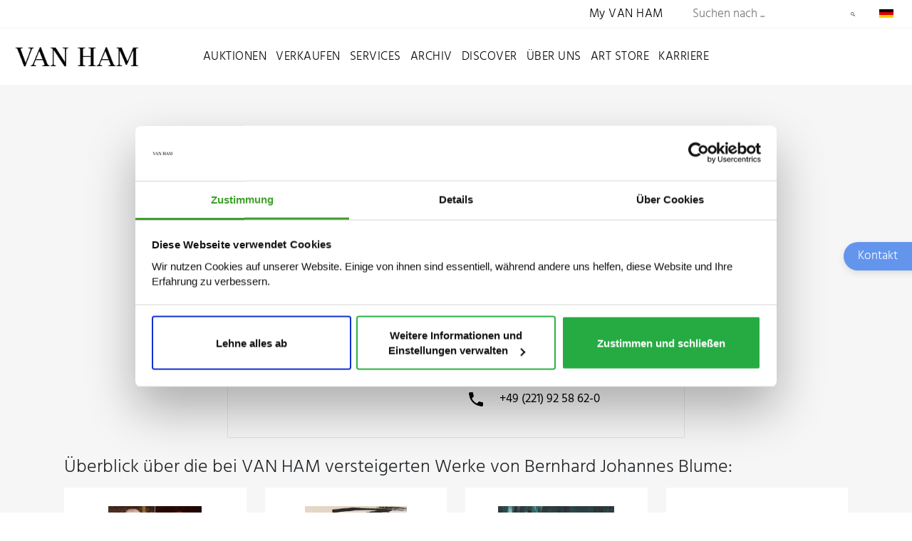

--- FILE ---
content_type: text/html; charset=utf-8
request_url: https://www.van-ham.com/de/kuenstler/bernhard-johannes-blume.html
body_size: 9762
content:
<!DOCTYPE html>
<!--[if (lte IE 8) ]><html lang="de"><![endif]-->
<!--[if (gt IE 8)|!(IE)]><!--><html lang="de"><!--<![endif]-->
<head>

<meta charset="utf-8">
<!-- 
	This website is powered by TYPO3 - inspiring people to share!
	TYPO3 is a free open source Content Management Framework initially created by Kasper Skaarhoj and licensed under GNU/GPL.
	TYPO3 is copyright 1998-2026 of Kasper Skaarhoj. Extensions are copyright of their respective owners.
	Information and contribution at https://typo3.org/
-->



<title>Bernhard Johannes Blume – Kaufen &amp; Verkaufen | VAN HAM Kunstauktionen</title>
<meta http-equiv="x-ua-compatible" content="IE=edge,chrome=1">
<meta name="generator" content="TYPO3 CMS">
<meta http-equiv="cache-control" content="max-age=0">
<meta name="viewport" content="width=device-width, initial-scale = 1.0, maximum-scale=1.0, user-scalable=no">
<meta name="robots" content="INDEX,FOLLOW">
<meta name="description" content="Kunst von Bernhard Johannes Blume kaufen und verkaufen: Erfahren Sie mehr zu Biografie, Ausstellungen, Marktwert &amp; vieles mehr bei VAN HAM Kunstauktionen.">
<meta property="og:title" content="Bernhard Johannes Blume – Kaufen &amp; Verkaufen | VAN HAM Kunstauktionen">
<meta name="twitter:card" content="summary">


<link rel="stylesheet" href="/typo3temp/assets/css/9178a2f21494ab42fd0cac84264b618f.css?1766129950" media="all">
<link rel="stylesheet" href="/_assets/bfa2c2186fd7a266438b0b120d5580e7/StyleSheets/app.css?1765989082" media="all">
<link rel="stylesheet" href="/_assets/c12762c20d5a5529130cc7384c1fa1ea/Css/loader.css?1765988048" media="all">
<link rel="stylesheet" href="/_assets/c12762c20d5a5529130cc7384c1fa1ea/Css/body.css?1765988039" media="all">
<link rel="stylesheet" href="/_assets/c12762c20d5a5529130cc7384c1fa1ea/Css/css.css?1765988045" media="all">
<link rel="stylesheet" href="/_assets/c12762c20d5a5529130cc7384c1fa1ea/Css/bnet.css?1765988039" media="all">
<link rel="stylesheet" href="/_assets/c12762c20d5a5529130cc7384c1fa1ea/Slick/slick.css?1765988479" media="all">
<link rel="stylesheet" href="/_assets/c12762c20d5a5529130cc7384c1fa1ea/Slick/slick-theme.css?1765988477" media="all">
<link rel="stylesheet" href="/_assets/c12762c20d5a5529130cc7384c1fa1ea/Css/vanham-print.css?1765988056" media="print">
<link rel="stylesheet" href="/_assets/c12762c20d5a5529130cc7384c1fa1ea/Css/Debug.css?1765988044" media="all">
<link rel="stylesheet" href="/_assets/c12762c20d5a5529130cc7384c1fa1ea/Css/hind.css?1765988048" media="all">




<script src="https://consent.cookiebot.com/uc.js" id="Cookiebot" data-cbid="ced91bef-2f4b-4931-b81e-bc760d255de6"></script>
<script src="/_assets/c12762c20d5a5529130cc7384c1fa1ea/JavaScript/gTagManager.js?1765988414" type="text/plain" data-cookieconsent="statistics"></script>
<script src="https://www.googletagmanager.com/gtag/js?id=UA-19123870-1" type="text/plain" data-cookieconsent="statistics"></script>
<script src="/_assets/c12762c20d5a5529130cc7384c1fa1ea/JavaScript/2020/jquery.min.js?1765988434" data-cookieconsent="ignore"></script>
<script src="/_assets/c12762c20d5a5529130cc7384c1fa1ea/JavaScript/gtag.js?1765988414" type="text/plain"></script>
<script src="/_assets/c12762c20d5a5529130cc7384c1fa1ea/JavaScript/fontLoader.js?1765988408" type="text/plain" data-cookieconsent="statistics"></script>
<script src="/_assets/c12762c20d5a5529130cc7384c1fa1ea/JavaScript/Form/formChallenge.js?1765988444"></script>



<link rel="stylesheet" id="frutiger-path" data-href="/_assets/c12762c20d5a5529130cc7384c1fa1ea/Css/frutiger.css">
<link rel="canonical" href="https://www.van-ham.com/de/kuenstler/bernhard-johannes-blume.html"/>

</head>
<body id="page-2523"><!--[if lt IE 8]><p class="browserupgrade">You are using an <strong>outdated</strong> browser. Please <a href="http://browsehappy.com/">upgrade your browser</a> to improve your experience.</p><![endif]-->
<div class="loader" style="background: #fff; width: 100%; height: 100%; position: fixed; top: 0; left: 0; z-index: 1000001;" id="canvas">
    <div style="display: table; width: 100%; height: 100%; position: absolute; top:0; left: 0; vertical-align: center;">
        <div style="display: table-cell; vertical-align: middle; text-align: center;">
            <div class="cssload-thecube">
                <div class="cssload-cube cssload-c1"></div>
                <div class="cssload-cube cssload-c2"></div>
                <div class="cssload-cube cssload-c4"></div>
                <div class="cssload-cube cssload-c3"></div>
            </div>
        </div>
    </div>
    <div style="display: table; width: 100%; height: 100%; position: absolute; top:0; left: 0; vertical-align: center;">
        <div style="display: table-cell; vertical-align: middle; text-align: center;">
            <img src="/_assets/c12762c20d5a5529130cc7384c1fa1ea/Ui/loadV.png" width="52" height="52" alt="" />
        </div>
    </div>
</div>
<div id="mainnav2022">

    <div id="mainnavTopArea2022"> <!-- neue ID für den oberen Bereich der Navigation -->

    <div class="mainnavTopics">

        <div class="mainnavColumn myVanHam"> <!-- Link zu My VAN HAM (sollte für mobil auch in der Navigation auftauchen) -->
            <a href="https://auction.van-ham.com/login.html">My VAN HAM</a>
        </div> <!-- mainnavColumn myVanHam -->

        
            <div class="mainnavSearchWrap">
    <div class="navsearch">
        <form class="vanham-search-form" action="/de/suche.html" method="GET">
            <h2>Seite durchsuchen</h2>
            <input class="vanham-search" type="text" name="searchText"
                   placeholder="Suchen nach ...">
            <input type="hidden" value="1" checked name="options1" id="option1">
            <input type="hidden" value="1" checked name="options2" id="option2">
            <input type="hidden" value="1" checked name="options3" id="option3">
            <input type="hidden" value="1" checked name="options4" id="option4">

            <button class="vanham-search-btn" type="submit">
                Suchen
            </button>
        </form>
    </div>
</div>
        

        
            <div id="language-switch" class="mainnavColumn">
    <div class="columnWrapp">
        <span>
            
                
                    <img alt="Deutsch" src="/_assets/c12762c20d5a5529130cc7384c1fa1ea/Icons/de.png" width="100" height="60" />
                
            
                
            
        </span>
    </div>
    <input class="input-nav-mobile-opener" id="nav-id-lang" type="checkbox">
    <label class="nav-mobile-opener" for="nav-id-lang"></label>
    <div class="columnWrappSecond">
    
        
        
    
        
        
    
</div>
</div>
        

    </div> <!-- mainnavTopics -->

</div>

    <div id="mainnavBottomArea2022"> 

    
            <a class="navLink"
               href="/de/">
                <img id="navlogo" alt="Van Ham Kunstauktionen" src="/_assets/c12762c20d5a5529130cc7384c1fa1ea/Images/Van-Ham-Kunstauktionen-Logo.png" width="462" height="79" />
            </a>
        

    <input class="menu-input" id="nav-btn" type="checkbox">
    <label class="mobile-nav-button mobile-nav-button-menu" for="nav-btn"></label>

    <div class="mainnavTopics">

        <div class="mainnavColumn mobileOnly">
            <div class="columnWrapp"><a href="https://auction.van-ham.com/login.html">My VAN HAM</a></div>
        </div>

        
            <div class="mainnavColumn">
                <div class="columnWrapp">
                    <a class=""
                                   href="/de/auktionen.html">Auktionen</a>
                </div>
                
                
                    <input class="input-nav-mobile-opener" id="nav-id-0" type="checkbox">
                    <label class="nav-mobile-opener" for="nav-id-0"></label>
                    
                    <div class="columnWrappSecond">
                        
                            
                                    <a href="/de/auktionen/auktionen-und-ergebnisse/auktionen-und-ergebnisse-2026-van-ham-kunstauktionen.html">
                                        Auktionen und Ergebnisse
                                    </a>
                                
                        
                            
                                    <a href="/de/auktionen/wie-kaufe-ich.html">
                                        Wie kaufe ich?
                                    </a>
                                
                        
                            
                                    <a href="/de/auktionen/online-only-auktionen.html">
                                        ONLINE ONLY
                                    </a>
                                
                        
                            
                                    <a href="/de/auktionen/single-piece-auction.html">
                                        Single Piece Auction | Kaufen
                                    </a>
                                
                        
                            
                                    <a href="/de/auktionen/private-sales-van-ham-kunstauktionen.html">
                                        Private Sales | Kaufen
                                    </a>
                                
                        
                            
                                    <a href="/de/auktionen/auktionen-und-ergebnisse/nachverkauf-1.html">
                                        Nachverkauf
                                    </a>
                                
                        
                    </div>
                
            </div> 
        
            <div class="mainnavColumn">
                <div class="columnWrapp">
                    <a class=""
                                   href="/de/verkaufen.html">Verkaufen</a>
                </div>
                
                
                    <input class="input-nav-mobile-opener" id="nav-id-1" type="checkbox">
                    <label class="nav-mobile-opener" for="nav-id-1"></label>
                    
                    <div class="columnWrappSecond">
                        
                            
                                    <a href="/de/verkaufen/wie-verkaufe-ich.html">
                                        Wie verkaufe ich?
                                    </a>
                                
                        
                            
                                    <a href="/de/verkaufen/objektbewertung.html">
                                        Online-Bewertung
                                    </a>
                                
                        
                            
                                    <a href="/de/verkaufen/expertentage.html">
                                        Expertentage
                                    </a>
                                
                        
                            
                                    <a href="/de/verkaufen/unternehmenssammlungen.html">
                                        Unternehmenssammlungen
                                    </a>
                                
                        
                            
                                    <a href="/de/verkaufen/private-sales.html">
                                        Private Sales
                                    </a>
                                
                        
                    </div>
                
            </div> 
        
            <div class="mainnavColumn">
                <div class="columnWrapp">
                    <a class=""
                                   href="/de/services.html">Services</a>
                </div>
                
                
                    <input class="input-nav-mobile-opener" id="nav-id-2" type="checkbox">
                    <label class="nav-mobile-opener" for="nav-id-2"></label>
                    
                    <div class="columnWrappSecond">
                        
                            
                                    <a href="https://auction.van-ham.com/newsletter_subscribe.html">
                                        Newsletter abonnieren
                                    </a>
                                
                        
                            
                                    <a href="https://auction.van-ham.com/kataloge_bestellen.html">
                                        Katalogbestellung
                                    </a>
                                
                        
                            
                                    <a href="/de/services/abholtermin.html">
                                        Abholtermin
                                    </a>
                                
                        
                            
                                    <a href="/de/services/art-storage.html">
                                        VAN HAM Art Storage
                                    </a>
                                
                        
                            
                                    <a href="/de/services/haeufig-gestellte-fragen-faq.html">
                                        Häufig gestellte Fragen (FAQ)
                                    </a>
                                
                        
                            
                                    <a href="/de/services/glossar/auktionsbegriffe.html">
                                        Glossar
                                    </a>
                                
                        
                    </div>
                
            </div> 
        
            <div class="mainnavColumn">
                <div class="columnWrapp">
                    <a class=""
                                   href="/de/archiv.html">Archiv</a>
                </div>
                
                
                    <input class="input-nav-mobile-opener" id="nav-id-3" type="checkbox">
                    <label class="nav-mobile-opener" for="nav-id-3"></label>
                    
                    <div class="columnWrappSecond">
                        
                            
                                    <a href="/de/archiv/kuenstlerdatenbank.html">
                                        Künstlerdatenbank
                                    </a>
                                
                        
                            
                                    <a href="/de/archiv/objektarchiv.html">
                                        Objektarchiv
                                    </a>
                                
                        
                    </div>
                
            </div> 
        
            <div class="mainnavColumn">
                <div class="columnWrapp">
                    <a class=""
                                   href="/de/discover.html">Discover</a>
                </div>
                
                
                    <input class="input-nav-mobile-opener" id="nav-id-4" type="checkbox">
                    <label class="nav-mobile-opener" for="nav-id-4"></label>
                    
                    <div class="columnWrappSecond">
                        
                            
                                    <a href="/de/discover/news.html">
                                        News
                                    </a>
                                
                        
                            
                                    <a href="/de/discover/van-ham-art-magazine.html">
                                        VAN HAM Art Magazine
                                    </a>
                                
                        
                            
                                    <a href="/de/discover/collecting-guide.html">
                                        Collecting Guide
                                    </a>
                                
                        
                            
                                    <a href="/de/discover/van-ham-art-estate-kuenstler-van-ham-kunstauktionen.html">
                                        VAN HAM Art Estate Künstler
                                    </a>
                                
                        
                            
                                    <a href="/de/discover/events-van-ham-kunstauktionen.html">
                                        Events
                                    </a>
                                
                        
                            
                                    <a href="/de/discover/van-ham-in-social-media.html">
                                        VAN HAM in Social Media
                                    </a>
                                
                        
                            
                                    <a href="/de/discover/galerie-der-rekorde.html">
                                        Galerie der Rekorde
                                    </a>
                                
                        
                            
                                    <a href="/de/discover/bedeutende-sammlungen.html">
                                        Bedeutende Sammlungen
                                    </a>
                                
                        
                            
                                    <a href="/de/discover/van-ham-restitutionen.html">
                                        Provenienzforschung
                                    </a>
                                
                        
                            
                                    <a href="/de/discover/kuenstliche-intelligenz.html">
                                        Künstliche Intelligenz
                                    </a>
                                
                        
                            
                                    <a href="/de/discover/von-van-ham-ins-museum.html">
                                        Von VAN HAM ins Museum
                                    </a>
                                
                        
                    </div>
                
            </div> 
        
            <div class="mainnavColumn">
                <div class="columnWrapp">
                    <a class=""
                                   href="/de/ueber-uns.html">Über uns</a>
                </div>
                
                
                    <input class="input-nav-mobile-opener" id="nav-id-5" type="checkbox">
                    <label class="nav-mobile-opener" for="nav-id-5"></label>
                    
                    <div class="columnWrappSecond">
                        
                            
                                    <a href="/de/ueber-uns/abteilungen.html">
                                        Abteilungen
                                    </a>
                                
                        
                            
                                    <a href="/de/ueber-uns/repraesentanzen.html">
                                        Repräsentanzen
                                    </a>
                                
                        
                            
                                    <a href="/de/ueber-uns/van-ham-kunstauktionen.html">
                                        VAN HAM Kunstauktionen
                                    </a>
                                
                        
                            
                                    <a href="https://www.art-estate.org/">
                                        VAN HAM Art Estate
                                    </a>
                                
                        
                            
                                    <a href="/de/ueber-uns/van-ham-art-publications.html">
                                        VAN HAM Art Publications
                                    </a>
                                
                        
                            
                                    <a href="/de/services/art-storage.html">
                                        VAN HAM Art Storage
                                    </a>
                                
                        
                            
                                    <a href="/de/ueber-uns/kulturelles-engagement-van-ham.html">
                                        Kulturelles Engagement
                                    </a>
                                
                        
                            
                                    <a href="/de/ueber-uns/beirat.html">
                                        Beirat
                                    </a>
                                
                        
                            
                                    <a href="/de/ueber-uns/karriere-van-ham-kunstauktionen.html">
                                        Karriere
                                    </a>
                                
                        
                            
                                    <a href="/de/ueber-uns/presse.html">
                                        Presse
                                    </a>
                                
                        
                            
                                    <a href="/de/ueber-uns/kontakt.html">
                                        Kontakt
                                    </a>
                                
                        
                    </div>
                
            </div> 
        
            <div class="mainnavColumn">
                <div class="columnWrapp">
                    <a class=""
                                   href="/de/art-store.html">Art Store</a>
                </div>
                
                
            </div> 
        
            <div class="mainnavColumn">
                <div class="columnWrapp">
                    <a class=""
                                   href="/de/ueber-uns/karriere-van-ham-kunstauktionen.html">Karriere</a>
                </div>
                
                
            </div> 
        

        <div id="language-switch-mobile" class="mainnavColumn mobileOnly">
    <div class="columnWrapp">
        <span>
            
                
                    <img alt="Deutsch" src="/_assets/c12762c20d5a5529130cc7384c1fa1ea/Icons/de.png" width="100" height="60" />
                
            
                
            
        </span>
    </div>
    <input class="input-nav-mobile-opener" id="nav-id-lang-mob" type="checkbox">
    <label class="nav-mobile-opener" for="nav-id-lang-mob"></label>
    <div class="columnWrappSecond">
    
        
        
    
        
        
    
</div>
    
</div>

    </div>

</div>

</div>

        
    
    <!--TYPO3SEARCH_begin-->
    <div id="wrapper" class="bg-light" >
    
            

                    
<div id="c16082" class="frame frame-default frame-type-list frame-layout-0">
    <div class="container pt-5 py-lg-5 pb-2 pb-lg-0">
    <div class="row">
        <div class="col-12 text-center">
            
                    <h1>Bernhard Johannes Blume</h1>
                    <h2>1937 Dortmund  - 2011 Köln</h2>
                
        </div>
    </div>
</div>
    <div class="w-100 pb-1 pb-md-5 bg-light">
        <div class="container">
            <div class="row">
                
                        
                        
                        

                        
                        
                        <div class="col-12 pt-3 pt-md-0">
                                <div class="results-list list-group">

                                        

        <script type="application/ld+json">{
    "@context": "https://schema.org",
    "@type": "Person",
    "givenName": "Bernhard Johannes",
    "familyName": "Blume",
    "birthDate": "1937",
    "birthPlace": {
        "@type": "Place",
        "name": "Dortmund"
    },
    "deathDate": "2011",
    "deathPlace": {
        "@type": "Place",
        "name": "Köln"
    },
    "nationality": "Deutschland",
    "genre": "Fotografie, Figurative Malerei"
}</script>
        
                
<div class="info-box border row col-12 col-md-9 col-lg-7">
    
        <div class="col-12">
    
    <h2>Kaufen oder verkaufen</h2>
    
        </div>
    
    
        <div class="col-12 col-md-6">
    
    <p>
        <span>
        
                Werke von Bernhard Johannes Blume kaufen
            
        </span>
        
        <a href="/de/suche.html?searchText=Bernhard Johannes+Blume&options2=1" target="_blank">
            <img alt="Auktion" src="/_assets/c12762c20d5a5529130cc7384c1fa1ea/Social-Icons/gavel.png" width="48" height="48" />
            Aktuelle Auktionen
        </a>
        <a href="https://auction.van-ham.com/newsletter_subscribe.html" target="_blank">
            <img alt="Alarm" src="/_assets/c12762c20d5a5529130cc7384c1fa1ea/Social-Icons/bell-outline.png" width="48" height="48" />
            Künstler-Alarm
        </a>
    </p>
    
        </div>
        <div class="col-12 col-md-6">
    
    <p>
        <span>
        
                Werke von Bernhard Johannes Blume verkaufen
            
        </span>
        
        <a target="_blank" href="/de/verkaufen/objektbewertung.html">
            <img alt="Schätzung" src="/_assets/c12762c20d5a5529130cc7384c1fa1ea/Social-Icons/shopping-outline.png" width="48" height="48" />
            Werke schätzen lassen
        </a>

        
        
        <a href="mailTo:info@van-ham.com" target="_blank">
            <img alt="E-Mail" src="/_assets/c12762c20d5a5529130cc7384c1fa1ea/Social-Icons/email-outline.png" width="48" height="48" />
            E-Mail schreiben
        </a>
        <a href="tel:+49 (221) 92 58 62-0" target="_blank">
            <img alt="Telefon" src="/_assets/c12762c20d5a5529130cc7384c1fa1ea/Social-Icons/phone.png" width="48" height="48" />
            +49 (221) 92 58 62-0
        </a>
    </p>
    
        </div>
    
</div>

            
        <div class="row pt-3 pb-2">
            <div class="col-12">
                <h2 class="heading">Überblick über die bei VAN HAM versteigerten Werke von Bernhard Johannes Blume:</h2>
            </div>
        </div>
        <div class="newCardHolderFlexbox">
            
            
                <div class="linkbox">
                    <a data-object="78988" href="/de/kuenstler/bernhard-johannes-blume/bernhard-johannes-blume-aus-natuerlich.html">
                        <div class="linkBoxImageBox">
                            <div class="linkBoxImageBoxInside">
                                
                                        
                                            
                                            
                                                
                                                
                                                        <img alt="Bernhard Johannes Blume - Aus Natuerlich, 69496-1, Van Ham Kunstauktionen" src="/fileadmin/kdb/BernhardJohannesBlume/AusNatrlich.jpg" width="1938" height="3000" />
                                                    
                                            
                                        
                                    
                            </div>
                        </div>
                        <h2>Bernhard Johannes Blume</h2>
                        <p>
                            Aus: Natürlich<br>
                            <span class="price">
                                
    Taxe: € 1.500<br>


    Ergebnis: €
    4.257<br>
    <span class="text-muted notice">(inkl. Aufgeld)</span>

                            </span>

                            
                        </p>

                    </a>
                </div>
            
                <div class="linkbox">
                    <a data-object="44200" href="/de/kuenstler/bernhard-johannes-blume/bernhard-johannes-blume-ohne-titel-1.html">
                        <div class="linkBoxImageBox">
                            <div class="linkBoxImageBoxInside">
                                
                                        
                                            
                                            
                                                
                                                
                                                        <img alt="Bernhard Johannes Blume - Ohne Titel, 60594-4, Van Ham Kunstauktionen" src="/fileadmin/kdb/BernhardBlume/OhneTitel_02.jpg" width="841" height="1200" />
                                                    
                                            
                                        
                                    
                            </div>
                        </div>
                        <h2>Bernhard Johannes Blume</h2>
                        <p>
                            Ohne Titel<br>
                            <span class="price">
                                
    Taxe: € 3.000<br>


    Ergebnis: €
    3.870<br>
    <span class="text-muted notice">(inkl. Aufgeld)</span>

                            </span>

                            
                        </p>

                    </a>
                </div>
            
                <div class="linkbox">
                    <a data-object="65168" href="/de/kuenstler/bernhard-johannes-blume/bernhard-johannes-blume-ohne-titel.html">
                        <div class="linkBoxImageBox">
                            <div class="linkBoxImageBoxInside">
                                
                                        
                                            
                                            
                                                
                                                
                                                        <img alt="Bernhard Johannes Blume - Auktion 442 Los 1148, 65908-9, Van Ham Kunstauktionen" src="/fileadmin/kdb/BernhardJohannesBlume/OhneTitel_08.jpg" width="961" height="1200" />
                                                    
                                            
                                        
                                    
                            </div>
                        </div>
                        <h2>Bernhard Johannes Blume</h2>
                        <p>
                            Auktion 442, Los 1148<br>
                            <span class="price">
                                
    Taxe: € 800<br>


    Ergebnis: €
    3.870<br>
    <span class="text-muted notice">(inkl. Aufgeld)</span>

                            </span>

                            
                        </p>

                    </a>
                </div>
            
                <div class="linkbox">
                    <a data-object="78990" href="/de/kuenstler/bernhard-johannes-blume/bernhard-johannes-blume-vasensymphase.html">
                        <div class="linkBoxImageBox">
                            <div class="linkBoxImageBoxInside">
                                
                                        
                                    
                            </div>
                        </div>
                        <h2>Bernhard Johannes Blume</h2>
                        <p>
                            Vasensymphase<br>
                            <span class="price">
                                
    Taxe: € 300<br>


    Ergebnis: €
    2.580<br>
    <span class="text-muted notice">(inkl. Aufgeld)</span>

                            </span>

                            
                        </p>

                    </a>
                </div>
            
                <div class="linkbox">
                    <a data-object="40279" href="/de/kuenstler/bernhard-johannes-blume/bernhard-johannes-blume-ektoplasmatisches-manifest.html">
                        <div class="linkBoxImageBox">
                            <div class="linkBoxImageBoxInside">
                                
                                        
                                            
                                            
                                                
                                                
                                                        <img alt="Bernhard Johannes Blume - Ektoplasmatisches Manifest, 59111-2, Van Ham Kunstauktionen" src="/fileadmin/kdb/BernhardBlume/EktoplasmatischesManifest.jpg" width="843" height="1200" />
                                                    
                                            
                                        
                                    
                            </div>
                        </div>
                        <h2>Bernhard Johannes Blume</h2>
                        <p>
                            Ektoplasmatisches Manifest<br>
                            <span class="price">
                                
    Taxe: € 1.000<br>


    Ergebnis: €
    2.064<br>
    <span class="text-muted notice">(inkl. Aufgeld)</span>

                            </span>

                            
                        </p>

                    </a>
                </div>
            
                <div class="linkbox">
                    <a data-object="36865" href="/de/kuenstler/bernhard-johannes-blume/bernhard-johannes-blume-kultur.html">
                        <div class="linkBoxImageBox">
                            <div class="linkBoxImageBoxInside">
                                
                                        
                                            
                                            
                                                
                                                
                                                        <img alt="Bernhard Johannes Blume - Kultur, 58327-12, Van Ham Kunstauktionen" src="/fileadmin/kdb/BernhardBlume/Kultur_04.jpg" width="1599" height="1200" />
                                                    
                                            
                                        
                                    
                            </div>
                        </div>
                        <h2>Bernhard Johannes Blume</h2>
                        <p>
                            "Kultur"<br>
                            <span class="price">
                                
    Taxe: € 300<br>


    Ergebnis: €
    1.264<br>
    <span class="text-muted notice">(inkl. Aufgeld)</span>

                            </span>

                            
                        </p>

                    </a>
                </div>
            
                <div class="linkbox">
                    <a data-object="5424" href="/de/kuenstler/bernhard-johannes-blume/bernhard-johannes-blume-auktion-307-los-1508.html">
                        <div class="linkBoxImageBox">
                            <div class="linkBoxImageBoxInside">
                                
                                        
                                            
                                            
                                                
                                                
                                                        <img alt="Bernhard Johannes Blume - Auktion 307 Los 1508, 48020-2, Van Ham Kunstauktionen" src="/fileadmin/kdb/BernhardBlume/Auktion307Los1508.jpg" width="982" height="1200" />
                                                    
                                            
                                        
                                    
                            </div>
                        </div>
                        <h2>Bernhard Johannes Blume</h2>
                        <p>
                            Auktion 307, Los 1508<br>
                            <span class="price">
                                

    Ergebnis: €
    1.097<br>
    <span class="text-muted notice">(inkl. Aufgeld)</span>

                            </span>

                            
                        </p>

                    </a>
                </div>
            
                <div class="linkbox">
                    <a data-object="114050" href="/de/kuenstler/bernhard-johannes-blume/konvolut-von-3-zeichnungen-15.html">
                        <div class="linkBoxImageBox">
                            <div class="linkBoxImageBoxInside">
                                
                                        
                                            
                                            
                                                
                                                
                                                        <img alt="Bernhard Johannes Blume - Konvolut von 3 Zeichnungen, 80547-10, Van Ham Kunstauktionen" src="/fileadmin/kdb/Bernhard-Johannes-Blume/Bernhard-Johannes-Blume-Konvolut-von-3-Zeichnungen-80547-10.jpg" width="3500" height="1630" />
                                                    
                                            
                                        
                                    
                            </div>
                        </div>
                        <h2>Bernhard Johannes Blume</h2>
                        <p>
                            Konvolut von 3 Zeichnungen<br>
                            <span class="price">
                                
    Taxe: € 700<br>


    Ergebnis: €
    924<br>
    <span class="text-muted notice">(inkl. Aufgeld)</span>

                            </span>

                            
                        </p>

                    </a>
                </div>
            
                <div class="linkbox">
                    <a data-object="5636" href="/de/kuenstler/bernhard-johannes-blume/bernhard-johannes-blume-auktion-307-los-1721.html">
                        <div class="linkBoxImageBox">
                            <div class="linkBoxImageBoxInside">
                                
                                        
                                            
                                            
                                                
                                                
                                                        <img alt="Bernhard Johannes Blume - Auktion 307 Los 1721, 47904-1, Van Ham Kunstauktionen" src="/fileadmin/kdb/BernhardBlume/Auktion307Los1721.jpg" width="1600" height="1200" />
                                                    
                                            
                                        
                                    
                            </div>
                        </div>
                        <h2>Bernhard Johannes Blume</h2>
                        <p>
                            Auktion 307, Los 1721<br>
                            <span class="price">
                                

    Ergebnis: €
    774<br>
    <span class="text-muted notice">(inkl. Aufgeld)</span>

                            </span>

                            
                        </p>

                    </a>
                </div>
            
                <div class="linkbox">
                    <a data-object="76714" href="/de/kuenstler/bernhard-johannes-blume/bernhard-johannes-blume-selbstvergewisserung.html">
                        <div class="linkBoxImageBox">
                            <div class="linkBoxImageBoxInside">
                                
                                        
                                            
                                            
                                                
                                                
                                                        <img alt="Bernhard Johannes Blume - Selbstvergewisserung, 68222-2, Van Ham Kunstauktionen" src="/fileadmin/kdb/BernhardJohannesBlume/Selbstvergewisserung.jpg" width="3500" height="1535" />
                                                    
                                            
                                        
                                    
                            </div>
                        </div>
                        <h2>Bernhard Johannes Blume</h2>
                        <p>
                            Selbstvergewisserung<br>
                            <span class="price">
                                
    Taxe: € 500<br>


    Ergebnis: €
    774<br>
    <span class="text-muted notice">(inkl. Aufgeld)</span>

                            </span>

                            
                        </p>

                    </a>
                </div>
            
                <div class="linkbox">
                    <a data-object="113310" href="/de/kuenstler/bernhard-johannes-blume/unendlich.html">
                        <div class="linkBoxImageBox">
                            <div class="linkBoxImageBoxInside">
                                
                                        
                                            
                                            
                                                
                                                
                                                        <img alt="Bernhard Johannes Blume - unendlich, 79527-569, Van Ham Kunstauktionen" src="/fileadmin/kdb/Bernhard-Johannes-Blume/Bernhard-Johannes-Blume-unendlich-79527-569.jpg" width="1935" height="3000" />
                                                    
                                            
                                        
                                    
                            </div>
                        </div>
                        <h2>Bernhard Johannes Blume</h2>
                        <p>
                            "unendlich"<br>
                            <span class="price">
                                
    Taxe: € 100<br>


    Ergebnis: €
    660<br>
    <span class="text-muted notice">(inkl. Aufgeld)</span>

                            </span>

                            
                        </p>

                    </a>
                </div>
            
                <div class="linkbox">
                    <a data-object="113311" href="/de/kuenstler/bernhard-johannes-blume/sonnenuntergang-im-gebirge.html">
                        <div class="linkBoxImageBox">
                            <div class="linkBoxImageBoxInside">
                                
                                        
                                            
                                            
                                                
                                                
                                                        <img alt="Bernhard Johannes Blume - Sonnenuntergang im Gebirge, 79527-570, Van Ham Kunstauktionen" src="/fileadmin/kdb/Bernhard-Johannes-Blume/Bernhard-Johannes-Blume-Sonnenuntergang-im-Gebirge-79527-570.jpg" width="1902" height="3000" />
                                                    
                                            
                                        
                                    
                            </div>
                        </div>
                        <h2>Bernhard Johannes Blume</h2>
                        <p>
                            "Sonnenuntergang im Gebirge"<br>
                            <span class="price">
                                
    Taxe: € 100<br>


    Ergebnis: €
    660<br>
    <span class="text-muted notice">(inkl. Aufgeld)</span>

                            </span>

                            
                        </p>

                    </a>
                </div>
            
                <div class="linkbox">
                    <a data-object="54343" href="/de/kuenstler/bernhard-johannes-blume/bernhard-johannes-blume-metaphysisches-beduerfnis.html">
                        <div class="linkBoxImageBox">
                            <div class="linkBoxImageBoxInside">
                                
                                        
                                            
                                            
                                                
                                                
                                                        <img alt="Bernhard Johannes Blume - Metaphysisches Beduerfnis, 62313-68, Van Ham Kunstauktionen" src="/fileadmin/kdb/BernhardBlume/MetaphysischesBedrfnis_03.jpg" width="840" height="1200" />
                                                    
                                            
                                        
                                    
                            </div>
                        </div>
                        <h2>Bernhard Johannes Blume</h2>
                        <p>
                            "Metaphysisches Bedürfnis"<br>
                            <span class="price">
                                
    Taxe: € 500<br>


    Ergebnis: €
    595<br>
    <span class="text-muted notice">(inkl. Aufgeld)</span>

                            </span>

                            
                        </p>

                    </a>
                </div>
            
                <div class="linkbox">
                    <a data-object="54344" href="/de/kuenstler/bernhard-johannes-blume/bernhard-johannes-blume-nachdenken-ueber-gott-und-die-welt.html">
                        <div class="linkBoxImageBox">
                            <div class="linkBoxImageBoxInside">
                                
                                        
                                            
                                            
                                                
                                                
                                                        <img alt="Bernhard Johannes Blume - Nachdenken ueber Gott und die Welt, 62313-69, Van Ham Kunstauktionen" src="/fileadmin/kdb/BernhardBlume/NachdenkenberGottunddieWelt_03.jpg" width="845" height="1200" />
                                                    
                                            
                                        
                                    
                            </div>
                        </div>
                        <h2>Bernhard Johannes Blume</h2>
                        <p>
                            Nachdenken über Gott und die Welt<br>
                            <span class="price">
                                
    Taxe: € 500<br>


    Ergebnis: €
    595<br>
    <span class="text-muted notice">(inkl. Aufgeld)</span>

                            </span>

                            
                        </p>

                    </a>
                </div>
            
                <div class="linkbox">
                    <a data-object="109347" href="/de/kuenstler/bernhard-johannes-blume/natuerlich.html">
                        <div class="linkBoxImageBox">
                            <div class="linkBoxImageBoxInside">
                                
                                        
                                            
                                            
                                                
                                                
                                                        <img alt="Bernhard Johannes Blume - Natuerlich, 79527-73, Van Ham Kunstauktionen" src="/fileadmin/kdb/Bernhard-Johannes-Blume/Bernhard-Johannes-Blume-Natuerlich-79527-73.jpg" width="1945" height="3000" />
                                                    
                                            
                                        
                                    
                            </div>
                        </div>
                        <h2>Bernhard Johannes Blume</h2>
                        <p>
                            Natürlich<br>
                            <span class="price">
                                
    Taxe: € 300<br>


    Ergebnis: €
    528<br>
    <span class="text-muted notice">(inkl. Aufgeld)</span>

                            </span>

                            
                        </p>

                    </a>
                </div>
            
                <div class="linkbox">
                    <a data-object="36864" href="/de/kuenstler/bernhard-johannes-blume/bernhard-johannes-blume-den-teufel-mit-beelzebub-austreiben.html">
                        <div class="linkBoxImageBox">
                            <div class="linkBoxImageBoxInside">
                                
                                        
                                            
                                            
                                                
                                                
                                                        <img alt="Bernhard Johannes Blume - Den Teufel mit Beelzebub austreiben, 58327-11, Van Ham Kunstauktionen" src="/fileadmin/kdb/BernhardBlume/DenTeufelmitBeelzebubaustreiben_04.jpg" width="902" height="1200" />
                                                    
                                            
                                        
                                    
                            </div>
                        </div>
                        <h2>Bernhard Johannes Blume</h2>
                        <p>
                            "Den Teufel mit Beelzebub austreiben"<br>
                            <span class="price">
                                
    Taxe: € 200<br>


    Ergebnis: €
    521<br>
    <span class="text-muted notice">(inkl. Aufgeld)</span>

                            </span>

                            
                        </p>

                    </a>
                </div>
            
        </div>
        <div class="numberedPages">
	<div class="numbers">
		
		
		
			
					<a href="#" class="actualPage">1</a>
				
		
			
					
							<a href="/de/kuenstler/bernhard-johannes-blume.html?currentPage=2&amp;cHash=528e5a1e797d3dcd88085938420b59d6">2</a>
						
				
		
		
		
	</div>
</div>
    

                                </div>
                        </div>
                    
            </div>
        </div>
    </div>

</div>



                
        
    

    </div>
    <!--TYPO3SEARCH_end-->
    
            <!-- Footer -->
<div id="footer">
    <div class="container">
        <div class="row justify-content-start">

            <div class="col-12 py-5">
                <a class="footerlogo" href="/de/index.html">
                    <img alt="Van Ham Kunstauktionen" src="/_assets/c12762c20d5a5529130cc7384c1fa1ea/Images/van-ham-kunstauktionen-navbar.png" width="456" height="72" />
                </a>
            </div>

            
                
                    <div class="col-12 col-sm-auto pr-3">
                        
                                <a href="/de/discover/news.html"><h3 class="text-light">Aktuelles</h3></a>
                            
                        
                    </div>
                    
                
                    <div class="col-12 col-sm-auto pr-3">
                        
                                <a href="/de/auktionen/auktionen-und-ergebnisse/auktionen-und-ergebnisse-2026-van-ham-kunstauktionen.html"><h3 class="text-light">Auktionen &amp; Termine</h3></a>
                            
                        
                    </div>
                    
                
                    <div class="col-12 col-sm-auto pr-3">
                        
                                <a href="/de/archiv/kuenstlerdatenbank.html"><h3 class="text-light">Künstlerdatenbank</h3></a>
                            
                        
                    </div>
                    
                        <div class="col-12 p-0 m-0 d-block d-lg-none"></div>
                    
                
                    <div class="col-12 col-sm-auto pr-3">
                        
                                <a href="/de/archiv/objektarchiv.html"><h3 class="text-light">Objektarchiv</h3></a>
                            
                        
                    </div>
                    
                
                    <div class="col-12 col-sm-auto pr-3">
                        
                                <a href="/de/services/haeufig-gestellte-fragen-faq.html"><h3 class="text-light">FAQ</h3></a>
                            
                        
                    </div>
                    
                
                    <div class="col-12 col-sm-auto pr-3">
                        
                                <a href="https://auction.van-ham.com/newsletter_subscribe.html"><h3 class="text-light">Newsletter</h3></a>
                            
                        
                    </div>
                    
                
                    <div class="col-12 col-sm-auto pr-3">
                        
                                <a href="/de/ueber-uns/kontakt.html"><h3 class="text-light">Kontakt</h3></a>
                            
                        
                    </div>
                    
                
            
            <div class="col-12 col-sm-auto pr-3 mr-auto">
                <a href="https://assurance.sysnetgs.com/assurancecard/be8e7fbc4499573f6e4c0195ed268e8fb4841c7fec4fb4b1c75fa1214c8e040b/assurancecard/">
                    <img src="/typo3temp/assets/_processed_/9/d/csm_sysnetgs_ad69761840.png" width="200" height="60" alt="" />
                </a>
            </div>

        </div> <!-- row justify-content-start -->
        <div class="row">

            <div class="col-12 py-3  footer-grey">
                <p class="nowrap">
                    <span>VAN HAM Kunstauktionen GmbH Co. KG,</span>
                    <span>Hitzelerstr. 2,</span>
                    <span>50968 Köln,</span>
                    <br class="d-inline d-lg-none">
                    <span>Telefon: +49 (221) 92 58 62-0,</span>
                    <span>Telefax: +49 (221) 92 58 62-4,</span>
                    <a href="mailto:info@van-ham.com">info@van-ham.com</a>
                </p>


                    <p>
                        <strong>Öffnungszeiten</strong>
                        <br>
                        Montag  –  Freitag, 10  –  17 Uhr<br />
                    Samstag,          10  –  13 Uhr<br />
                
                    </p>

                    <p>
                        <strong>
                            Öffnungszeiten während der Vorbesichtigung
                        </strong><br>
                        Montag  –  Freitag, 10  –  18 Uhr<br />
                    Samstag, 10  –  16 Uhr<br />
                    Sonntag, 11  –  16 Uhr<br />
                
                    </p>

            </div> <!-- col-12 -->

            <div class="col-12 col-md-6 new-footer-social pb-xl-3">
                <p>
                    <a href="https://www.facebook.com/VanHamKunstauktionen/" target="_blank">
                        <img alt="facebook" src="/_assets/c12762c20d5a5529130cc7384c1fa1ea/Social-Icons/facebook.png" width="100" height="100" />
                    </a>
                    <a href="https://www.instagram.com/van_ham_auctions/" target="_blank">
                        <img alt="instagram" src="/_assets/c12762c20d5a5529130cc7384c1fa1ea/Social-Icons/instagram.png" width="100" height="100" />
                    </a>
                    <a href="https://www.pinterest.de/vanhamkunstauktionen/pins/" target="_blank">
                        <img alt="pinterest" src="/_assets/c12762c20d5a5529130cc7384c1fa1ea/Social-Icons/pinterest.png" width="100" height="100" />
                    </a>
                    <a href="https://de.linkedin.com/company/van-ham-kunstauktionen" target="_blank">
                        <img alt="LinkedIn" src="/_assets/c12762c20d5a5529130cc7384c1fa1ea/Social-Icons/linkedin.png" width="100" height="100" />
                    </a>
                    <a href="https://www.youtube.com/channel/UCoSdX3BPO7osEzAObo4Z-Bw" target="_blank">
                        <img alt="YouTube" src="/_assets/c12762c20d5a5529130cc7384c1fa1ea/Social-Icons/youtube.png" width="100" height="100" />
                    </a>
                </p>
            </div> <!-- col-12 social -->

            <div class="col-12 col-md-6 text-md-right new-footer-legal footer-grey  pb-xl-3">
                <p>
                    <a href="javascript: Cookiebot.renew()">Cookie-Einstellungen</a>
                    
                        &nbsp;
                        <a href="/de/impressum/datenschutzerklaerung.html">Datenschutzerklärung</a>&nbsp;<a href="/de/impressum.html">Impressum</a>&nbsp;
                    
                </p>
            </div> <!-- col-12 -->
        </div> <!-- row -->
    </div> <!-- row justify-content-start -->
</div>












<!-- Footer -->
<div id="topTop" style="background-color: rgba(0,0,0,0.60) "></div>

        
    
    
<div class="tx-bnet-vanham-contactform" id="jumpContactForm">
	
    
        <div id="stickyContactButton">
            <span>Kontakt</span>
        
            <svg version="1.1" id="contactIcon" xmlns="http://www.w3.org/2000/svg" xmlns:xlink="http://www.w3.org/1999/xlink" x="0px" y="0px" viewBox="0 0 178 143" style="enable-background:new 0 0 178 143;" xml:space="preserve">
            <style type="text/css">
                .st0{fill:#FFFFFF;}
            </style>
            <path class="st0" d="M134.9,3.2H44c-10.7,0.1-21,4.4-28.5,12C8,22.9,3.8,33.2,3.9,43.9v55.6c-0.1,10.7,4.1,21,11.6,28.6
                c7.5,7.6,17.8,12,28.5,12h91c10.7-0.1,21-4.4,28.5-12c7.5-7.6,11.7-17.9,11.6-28.6V43.9c0.1-10.7-4.1-21-11.6-28.6
                C155.9,7.7,145.6,3.3,134.9,3.2z M44,16.8h91c9.5,0,18.2,5,23,13.2l-52.8,45.6h0c-4.6,3.5-10.3,5.5-16.1,5.5
                c-5.8,0-11.5-1.9-16.1-5.5L21,30.2C25.7,22,34.5,16.9,44,16.8L44,16.8z M161.7,99.5c0,7.2-2.8,14-7.8,19.1c-5,5.1-11.9,8-19,8H44
                c-7.2,0-14-2.9-19-8c-5-5.1-7.8-12-7.8-19.1V44.7l47.5,41.6c6.9,5.3,15.4,8.2,24.1,8.2s17.2-2.9,24.1-8.2l48.8-41.9L161.7,99.5z"></path>
            </svg>    
        </div>
        <div id="stickyContactOverlayback"></div>
        <div id="stickyContactOverlay">
        
            <span id="stickyContactOverlayCloseButton">Schließen</span>
        
            <div class="w-100 card shadow p-3 p-md-5">
                <div class="card-content pt-5 pt-md-3 p-md-3">
                    
<div class="tx-bnet-vanham-contactform" id="jumpContactForm">
	
    
            <div class="w-100">
    
                        <h2 class="pb-1 h1">Wir sind für Sie da</h2>
						<p>Rufen Sie uns unter <a class="text-decoration-none white-space-nowrap" href="tel:+492219258620"><strong>+49 (221) 92 58 62-0</strong></a> an oder schreiben Sie uns. Wir werden Ihr Anliegen zeitnah bearbeiten und melden uns so bald wie möglich bei Ihnen. Bei einem gewünschten Rückruf geben Sie bitte ein Zeitfenster innerhalb unserer Geschäftszeiten <strong>(Mo–Fr 10 bis 17 Uhr)</strong> an.</p>
						<p><a class="d-md-none btn btn-primary" href="">Zur Kontaktseite</a></p>
                        
</div>
<form method="post" name="contactform" class="d-none d-md-block" action="/de/kuenstler.html?tx_bnetvanhamcontactform_contactform%5Baction%5D=send&amp;tx_bnetvanhamcontactform_contactform%5Bcontroller%5D=Contactform&amp;cHash=84b6e310b2cf587bb68bd34c37ad446e#jumpContactForm">
<div>
<input type="hidden" name="tx_bnetvanhamcontactform_contactform[__referrer][@extension]" value="BnetVanhamContactform" />
<input type="hidden" name="tx_bnetvanhamcontactform_contactform[__referrer][@controller]" value="Contactform" />
<input type="hidden" name="tx_bnetvanhamcontactform_contactform[__referrer][@action]" value="list" />
<input type="hidden" name="tx_bnetvanhamcontactform_contactform[__referrer][arguments]" value="YTowOnt9df834b037e5e4e046023004c23ac0a3b33a365c6" />
<input type="hidden" name="tx_bnetvanhamcontactform_contactform[__referrer][@request]" value="{&quot;@extension&quot;:&quot;BnetVanhamContactform&quot;,&quot;@controller&quot;:&quot;Contactform&quot;,&quot;@action&quot;:&quot;list&quot;}58b8a7a29dcc49438d31ad861b3eeb7ac2cd7848" />
<input type="hidden" name="tx_bnetvanhamcontactform_contactform[__trustedProperties]" value="{&quot;contactform&quot;:{&quot;salutation&quot;:1,&quot;name&quot;:1,&quot;email&quot;:1,&quot;callback&quot;:1,&quot;callbacknumber&quot;:1,&quot;message&quot;:1},&quot;hp-72mXrHG0iK&quot;:1,&quot;ToIBiTYBu6&quot;:1}a395384cc584895784025d0db7adfbfe8cf78c50" />
</div>

    <div class="card-content">
        <div class="row h-100">
            <div class="col-12 col-md-6 col-xl-6 h-100">

                <div class="form-group">
                    <label>Anrede:</label>
                </div> 
                <div class="form-group">
                    <div class="form-check form-check-inline">
                        <input class="form-check-input" type="radio" name="tx_bnetvanhamcontactform_contactform[contactform][salutation]" value="2" />
                        <label> Herr</label>
                    </div>
                    <div class="form-check form-check-inline">                        
                        <input class="form-check-input" type="radio" name="tx_bnetvanhamcontactform_contactform[contactform][salutation]" value="1" />
                        <label> Frau</label>
                    </div>
                    <div class="form-check form-check-inline">                        
                        <input class="form-check-input" type="radio" name="tx_bnetvanhamcontactform_contactform[contactform][salutation]" value="0" />
                        <label> keine Angabe</label>
                    </div>
                </div>
                <div class="form-group">
                    <label>Ihr Name: *</label>
                    <input placeholder="Ihr voller Name" class="form-control" type="text" name="tx_bnetvanhamcontactform_contactform[contactform][name]" required="required" />
                </div>
                <div class="form-group">
                    <label>Ihre E-Mail (für Rückfragen): *</label>
                    <input placeholder="Ihre@email.de" class="form-control" type="text" name="tx_bnetvanhamcontactform_contactform[contactform][email]" required="required" />
                </div>
                <div class="form-group">
                    <div class="custom-control custom-checkbox">
                        <input type="hidden" name="tx_bnetvanhamcontactform_contactform[contactform][callback]" value="" /><input class="custom-control-input" id="infoField1" type="checkbox" name="tx_bnetvanhamcontactform_contactform[contactform][callback]" value="1" />
                        <label class="custom-control-label" for="infoField1"><small>Ich möchte zurückgerufen werden.</small></label>
                    </div>
                </div>
                <div class="form-group">
                    <label>Meine Telefonnummer lautet:</label>
                    <input placeholder="0123 45 67 89" class="form-control" type="text" name="tx_bnetvanhamcontactform_contactform[contactform][callbacknumber]" />
                </div>
                <div class="form-group d-none">
                    <input class="form-control d-none" type="text" name="tx_bnetvanhamcontactform_contactform[hp-72mXrHG0iK]" />
                </div>
                <div class="form-group d-none">
                    <input data-ToIBiTYBu6="OSw0LGEwNzI2OTliN2RiMjc3ZWM4OWIzMmUyYzUzMGI4N2Q1YmMzNjRmNDc=" type="hidden" name="tx_bnetvanhamcontactform_contactform[ToIBiTYBu6]" value="" />
                </div>
                <div class="form-group">
    <label><strong>Captcha: Bitte addieren Sie 10 zu 5: *</strong></label>
    <input name="tx_bnetvanhamcontactform_contactform[contactform][captcha]" required  class="form-control w-25 d-inline "/>
    
</div>
            </div>
            <div class="col-12 col-md-6 col-xl-6">
                <div class="form-group">
                    <label>Ihre Nachricht an uns *</label>
                </div>
                <div class="form-group h-100 pb-5">                            
                    <textarea required="true" rows="8" class="form-control h-100" name="tx_bnetvanhamcontactform_contactform[contactform][message]"></textarea>
                </div>
            </div>
        </div>        
        <div class="row">
            
                
            
            <div class="col-12 text-right pt-3">
                <input class="btn btn-primary" type="submit" value="Nachricht Senden" />
            </div>
            <div class="col-12 text-right">
                <small>* Pflichtfelder: Diese Felder benötigen wir, um Ihr Anliegen korrekt umzusetzen</small>
            </div>
        </div>
    </div>
</form>

        

</div>
                </div> <!-- card-content -->
            </div> <!-- w-100 card shadow p-3 p-md-5 -->
        </div>
    

</div>
    <!--<script id="CookieDeclaration" src="https://consent.cookiebot.com/ced91bef-2f4b-4931-b81e-bc760d255de6/cd.js" type="text/javascript" async></script>-->
<script src="/_assets/c12762c20d5a5529130cc7384c1fa1ea/JavaScript/main.js?1765988420"></script>
<script src="/_assets/c12762c20d5a5529130cc7384c1fa1ea/JavaScript/spotlight.bundle.js?1765988426"></script>

<script src="/_assets/542a38dbcbc3e9671534c5c3a6f2632b/JavaScript/FormCrShield.js?1706792903"></script>
<script src="/_assets/c12762c20d5a5529130cc7384c1fa1ea/JavaScript/Form/RepeatableContainer.js?1765988448"></script>
<script src="/_assets/c12762c20d5a5529130cc7384c1fa1ea/JavaScript/2020/popper.min.js?1765988433" data-cookieconsent="ignore"></script>
<script src="/_assets/c12762c20d5a5529130cc7384c1fa1ea/JavaScript/2020/bootstrap.min.js?1765988434" data-cookieconsent="ignore"></script>
<script src="/_assets/c12762c20d5a5529130cc7384c1fa1ea/JavaScript/velocity.min.js?1765988433" data-cookieconsent="ignore"></script>
<script src="/_assets/c12762c20d5a5529130cc7384c1fa1ea/JavaScript/smartqoutes.min.js?1765988425" data-cookieconsent="ignore"></script>
<script src="/_assets/c12762c20d5a5529130cc7384c1fa1ea/JavaScript/fileinput.min.js?1765988408" data-cookieconsent="ignore"></script>
<script src="/_assets/c12762c20d5a5529130cc7384c1fa1ea/JavaScript/js.js?1765988414" data-cookieconsent="ignore"></script>
<script src="/_assets/c12762c20d5a5529130cc7384c1fa1ea/JavaScript/touchnav.min.js?1765988426" data-cookieconsent="ignore"></script>
<script src="/_assets/c12762c20d5a5529130cc7384c1fa1ea/JavaScript/bnet-20200814-2.js?1765988408" data-cookieconsent="ignore"></script>
<script src="/_assets/c12762c20d5a5529130cc7384c1fa1ea/JavaScript/ga.js?1765988414" type="text/plain" data-cookieconsent="statistics"></script>
<script src="/_assets/1acbab72ecdf724f61fd364e0bcbf0df/JavaScript/youtubevideo.js?1702024781" type="text/plain" data-cookieconsent="marketing"></script>
<script src="/_assets/c12762c20d5a5529130cc7384c1fa1ea/Slick/slick.min.js?1765988481" data-cookieconsent="ignore"></script>
<script src="/_assets/c12762c20d5a5529130cc7384c1fa1ea/JavaScript/Slider.js?1765988420" data-cookieconsent="ignore"></script>
<script src="/typo3temp/assets/js/f80b2272649079a436e616affc7c280d.js?1766129950"></script>



</body>
</html>